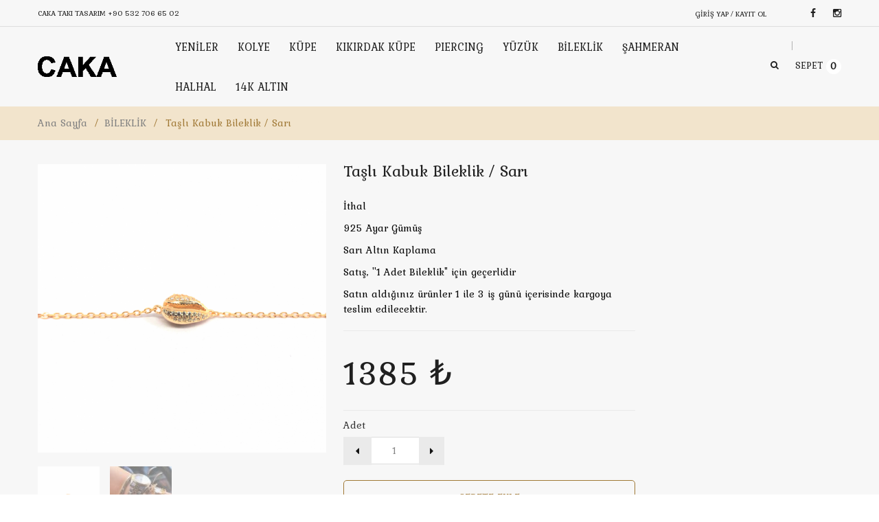

--- FILE ---
content_type: text/html; charset=utf-8
request_url: https://cakataki.com/tasli-kabuk-bileklik-sari
body_size: 10713
content:
<!doctype html>
<html lang="tr" class="no-js">

<head>
	<meta charset="UTF-8">
<meta http-equiv="Content-Type" content="text/html; charset=utf-8">
<meta name="viewport" content="width=device-width, initial-scale=1, minimum-scale=1, maximum-scale=1" />
<title>Taşlı Kabuk Bileklik / Sarı | Caka Takı Tasarım</title>
<meta name="description" content="İthal 925 Ayar Gümüş Sarı Altın Kaplama Satış, ''1 Adet Bileklik" için geçerlidir Satın aldığınız ürünler 1 ile 3 iş günü içerisinde" />
<meta name="keywords" content="Caka Takı Tasarım, Gümüş, Rose, Pembe Altın Kaplama, Sedef, İnci, Mine, Swarovski, Doğal Taş, Deri, El Yapımı, Kişiye Özel, İtalyan, Zarif, Romantik, Moda, Stil, Koleksiyon, Şahmeran, Bileklik, Yüzük, Bilezik, Kolye, Halhal, Gösterişli, Şık, Trend, Neon, gold, inci, altın kaplama, mozanit,  " />

<!-- Meta Pixel Code -->
<script>
!function(f,b,e,v,n,t,s)
{if(f.fbq)return;n=f.fbq=function(){n.callMethod?
n.callMethod.apply(n,arguments):n.queue.push(arguments)};
if(!f._fbq)f._fbq=n;n.push=n;n.loaded=!0;n.version='2.0';
n.queue=[];t=b.createElement(e);t.async=!0;
t.src=v;s=b.getElementsByTagName(e)[0];
s.parentNode.insertBefore(t,s)}(window, document,'script',
'https://connect.facebook.net/en_US/fbevents.js');
fbq('init', '1205891757834300');
fbq('track', 'PageView');
</script>
<noscript><img height="1" width="1" style="display:none"
src="https://www.facebook.com/tr?id=1205891757834300&ev=PageView&noscript=1"
/></noscript>
<!-- End Meta Pixel Code -->

 
<link href="https://cakataki.com/themes/2021/assets/stylesheets/font.css" rel='stylesheet' type='text/css'>
<link rel="preconnect" href="https://fonts.googleapis.com">
<link rel="preconnect" href="https://fonts.gstatic.com" crossorigin>
<link href="https://fonts.googleapis.com/css2?family=Raleway:ital,wght@0,100;0,200;0,300;0,400;0,500;0,600;0,700;0,800;0,900;1,100;1,200;1,300;1,400;1,500;1,600;1,700;1,800;1,900&display=swap" rel="stylesheet">
<link href="https://fonts.googleapis.com/css2?family=Kurale&display=swap" rel="stylesheet">

<link href="https://cakataki.com/themes/2021/assets/stylesheets/font-awesome.min.css" rel="stylesheet" type="text/css" media="all"> 
<link href="https://cakataki.com/themes/2021/assets/stylesheets/jquery.camera.css" rel="stylesheet" type="text/css" media="all">
<link href="https://cakataki.com/themes/2021/assets/stylesheets/jquery.fancybox-buttons.css" rel="stylesheet" type="text/css" media="all">
<link href="https://cakataki.com/themes/2021/assets/stylesheets/cs.animate.css" rel="stylesheet" type="text/css" media="all">
<link href="https://cakataki.com/themes/2021/assets/stylesheets/application.css" rel="stylesheet" type="text/css" media="all">
<link href="https://cakataki.com/themes/2021/assets/stylesheets/swatch.css" rel="stylesheet" type="text/css" media="all">
<link href="https://cakataki.com/themes/2021/assets/stylesheets/jquery.owl.carousel.css" rel="stylesheet" type="text/css" media="all">
<link href="https://cakataki.com/themes/2021/assets/stylesheets/jquery.bxslider.css" rel="stylesheet" type="text/css" media="all">
<link href="https://cakataki.com/themes/2021/assets/stylesheets/bootstrap.min.3x.css" rel="stylesheet" type="text/css" media="all">
<link href="https://cakataki.com/themes/2021/assets/stylesheets/cs.bootstrap.3x.css" rel="stylesheet" type="text/css" media="all">
<link href="https://cakataki.com/themes/2021/assets/stylesheets/cs.global.css" rel="stylesheet" type="text/css" media="all">
<link href="https://cakataki.com/themes/2021/assets/stylesheets/cs.style.css" rel="stylesheet" type="text/css" media="all">
<link href="https://cakataki.com/themes/2021/assets/stylesheets/cs.media.3x.css" rel="stylesheet" type="text/css" media="all">
<link rel="stylesheet" type="text/css" href="https://cdnjs.cloudflare.com/ajax/libs/toastr.js/latest/toastr.min.css">
<style type="text/css">
	.loader-42 {
	    width: 100%;
	    height: 20px;
	    border: 1px solid rgb(128 128 128 / 20%);
	    border-radius: 0.1em;
	    background: linear-gradient(
	-60deg, transparent 0%, transparent 50%, currentcolor 50%, currentcolor 75%, transparent 75%, transparent);
	    background-size: 1em 2em;
	    background-position: 0 0;
	    animation: loader-42 1s infinite linear;
	    display: inline-block;
	    color: rgb(128 128 128 / 20%);
	    vertical-align: middle;
	    pointer-events: none;
	    font-size: 40px;
	}
	@keyframes loader-42 {
		from { background-position: 0 0; }
		to { background-position: -2em 0; }
	}
</style>
<link rel="icon" href="https://cakataki.com/upload/1/ikon.png" type="image/x-icon">

<!-- Google Tag Manager Caka Takı Tasarım by AdresGezgini -->
<script>(function(w,d,s,l,i){w[l]=w[l]||[];w[l].push({'gtm.start':
new Date().getTime(),event:'gtm.js'});var f=d.getElementsByTagName(s)[0],
j=d.createElement(s),dl=l!='dataLayer'?'&l='+l:'';j.async=true;j.src=
'https://www.googletagmanager.com/gtm.js?id='+i+dl;f.parentNode.insertBefore(j,f);
})(window,document,'script','dataLayer','GTM-WGXDVWL9');</script>
<!-- End Google Tag Manager Caka Takı Tasarım by AdresGezgini --><script>
!function(e){"use strict"
var n=function(n,t,o){function i(e){return f.body?e():void setTimeout(function(){i(e)})}var d,r,a,l,f=e.document,s=f.createElement("link"),u=o||"all"
return t?d=t:(r=(f.body||f.getElementsByTagName("head")[0]).childNodes,d=r[r.length-1]),a=f.styleSheets,s.rel="stylesheet",s.href=n,s.media="only x",i(function(){d.parentNode.insertBefore(s,t?d:d.nextSibling)}),l=function(e){for(var n=s.href,t=a.length;t--;)if(a[t].href===n)return e()
setTimeout(function(){l(e)})},s.addEventListener&&s.addEventListener("load",function(){this.media=u}),s.onloadcssdefined=l,l(function(){s.media!==u&&(s.media=u)}),s}
"undefined"!=typeof exports?exports.loadCSS=n:e.loadCSS=n}("undefined"!=typeof global?global:this)
</script><link rel="canonical" href="https://cakataki.com/tasli-kabuk-bileklik-sari"/>

	<script>
		fbq('track', 'ViewContent', {
			content_ids: ['327'],
			content_type: 'product',
			value: 1385,
			currency: 'TRY'
		});
	</script>

	<div itemscope itemtype="http://schema.org/Product">
		<meta itemprop="brand" content="Caka Takı">
		<meta itemprop="name" content="Taşlı Kabuk Bileklik / Sarı">
		<meta itemprop="description" content="Taşlı Kabuk Bileklik / Sarı">
		<meta itemprop="productID" content="327">
		<meta itemprop="url" content="https://cakataki.com/tasli-kabuk-bileklik-sari">
		<meta itemprop="image" content="https://cakataki.com/upload/2/tasli-kabuk-bileklik-sari-1633554480-600x600.jpg">
		<div itemprop="offers" itemscope itemtype="http://schema.org/Offer">
			<link itemprop="availability" href="http://schema.org/InStock">
			<link itemprop="itemCondition" href="http://schema.org/NewCondition">
			<meta itemprop="price" content="1385">
			<meta itemprop="priceCurrency" content="TRY">
		</div>
	</div>
</head>

<body class="templateProduct notouch">


	<header id="top" class="clearfix">
	<div class="container">
	  <div class="top row">
		<div class="col-md-6 phone-shopping">
		  <span>Caka Takı Tasarım <a href="tel:+90 532 706 65 02">+90 532 706 65 02</a></span>
		</div>
		<div class="col-md-18">
		  <ul class="text-right">
			<li class="customer-links hidden-xs">
				<ul id="accounts" class="list-inline">
					  
					<li class="login">
						<div class="loader-42"></div>
					</li>
				</ul>
			</li>      
			<li id="widget-social">
			  <ul class="list-inline">            
				<li><a target="_blank" href="https://www.facebook.com/profile.php?id=61575190383806" class="btooltip swing" data-toggle="tooltip" data-placement="bottom" title="" data-original-title="Facebook"><i class="fa fa-facebook"></i></a></li>
				<li><a target="_blank" href="https://www.instagram.com/cakajewels/" class="btooltip swing" data-toggle="tooltip" data-placement="bottom" title="" data-original-title="Instagram"><i class="fa fa-instagram"></i></a></li>         
			  </ul>
			</li>        
		  </ul>
		</div>
	  </div>
	</div>
	<div class="line"></div>
	
	
	<div class="container">
		<div class="top-navigation">
			<ul class="list-inline">
				<li class="top-logo">
					<a id="site-title" href="https://cakataki.com/">
						<img class="img-responsive" src="https://cakataki.com/upload/1/logo-dark.png" alt="Caka Takı Tasarım" style="height: 30px">          
					</a>
				</li>
				<li class="navigation">			
					<nav class="navbar">
						<div class="clearfix">
							<div class="navbar-header">
								<button type="button" class="navbar-toggle" data-toggle="collapse" data-target=".navbar-collapse">
								<span class="sr-only">Toggle main navigation</span>
								<span class="icon-bar"></span>
								<span class="icon-bar"></span>
								<span class="icon-bar"></span>
								</button>
							</div>
							<div class="is-mobile visible-xs">
								<ul class="list-inline">
									<li class="is-mobile-menu">
										<div class="btn-navbar" data-toggle="collapse" data-target=".navbar-collapse">
											<span class="icon-bar-group">
											<span class="icon-bar"></span>
											<span class="icon-bar"></span>
											<span class="icon-bar"></span>
											</span>
										</div>
									</li>
									<li class="is-mobile-login">
										<div class="btn-group">
																							<div class="dropdown-toggle" data-toggle="dropdown">
													<i class="fa fa-user"></i>
												</div>
												<ul class="customer dropdown-menu">
													<li class="logout">
														<a href="https://cakataki.com/giris">Giriş Yap</a>
													</li>
													<li class="account last">
														<a href="https://cakataki.com/kayit">Hesap Oluştur</a>
													</li>
												</ul>
																					</div>
									</li>
									<li class="is-mobile-cart">
										<a href="https://cakataki.com/sepet"><i class="fa fa-shopping-cart"></i></a>
									</li>
								</ul>
							</div>
							<div class="collapse navbar-collapse">
								<ul class="nav navbar-nav hoverMenuWrapper">
									<li class="nav-item active"><a href="https://cakataki.com/en-yeniler"><span>YENİLER</span></a></li><li class="nav-item active"><a href="https://cakataki.com/kolye"><span>KOLYE</span></a></li><li class="nav-item active"><a href="https://cakataki.com/kupe"><span>KÜPE</span></a></li><li class="nav-item active"><a href="https://cakataki.com/kikirdak-kupesi"><span>KIKIRDAK KÜPE</span></a></li><li class="nav-item active"><a href="https://cakataki.com/piercing"><span>PIERCING</span></a></li><li class="nav-item active"><a href="https://cakataki.com/yuzuk"><span>YÜZÜK</span></a></li><li class="nav-item active"><a href="https://cakataki.com/bileklik"><span>BİLEKLİK</span></a></li><li class="nav-item active"><a href="https://cakataki.com/sahmeran"><span>ŞAHMERAN</span></a></li><li class="nav-item active"><a href="https://cakataki.com/halhal"><span>HALHAL</span></a></li><li class="nav-item active"><a href="https://cakataki.com/14k-altin"><span>14K ALTIN</span></a></li>								</ul>
							</div>
						</div>
					</nav>
				</li>		  
				<li class="top-search hidden-xs">
					<div class="header-search">
						<a href="#">
						<span data-toggle="dropdown">
						<i class="fa fa-search"></i>
						<i class="sub-dropdown1"></i>
						<i class="sub-dropdown"></i>
						</span>
						</a>
						<form id="header-search" class="search-form dropdown-menu" action="https://cakataki.com/urunler" method="get">
							<input type="text" name="ara" value=""autocomplete="off" placeholder="Ürün ara...">
							<button type="submit" class="btn">Ara</button>
						</form>
					</div>
				</li>
				<li class="umbrella hidden-xs">
					<div id="umbrella" class="list-inline unmargin">
						<div class="cart-link">
							<a href="https://cakataki.com/sepet" class="dropdown-toggle dropdown-link" data-toggle="dropdown">
								<i class="sub-dropdown1"></i>
								<i class="sub-dropdown"></i>
								<div class="num-items-in-cart">
									<span class="icon">Sepet<span class="number">0</span></span>
								</div>
							</a>
							<div id="cart-info" class="dropdown-menu" style="display: none;">
								<div id="cart-content">
									<div class="items control-container">
																			</div>
									<div class="subtotal">
										<span>Toplam:</span> <span class="cart-total-right"> ₺</span>
									</div>
									<div class="action">
										<a class="btn btn-1" href="https://cakataki.com/sepet">Sepeti görüntüle</a>
									</div>
								</div>
							</div>
						</div>
					</div>
				</li>		  		 
				<li class="mobile-search visible-xs">
					<form id="mobile-search" class="search-form" action="https://cakataki.com/urunler" method="get">
						<input type="text" class="" name="ara" value="" accesskey="4" autocomplete="off" placeholder="Ürün ara...">
						<button type="submit" class="search-submit" title="search"><i class="fa fa-search"></i></button>
					</form>
				</li>		  
			</ul>
		</div>
	</div>
</header>
	
	<div id="content-wrapper-parent">
		<div id="content-wrapper">
			<div id="content" class="clearfix">
				<div id="breadcrumb" class="breadcrumb">
					<div itemprop="breadcrumb" class="container">
						<div class="row">
							<div class="col-md-24">
								<a href="https://cakataki.com/" class="homepage-link" title="Back to the frontpage">Ana Sayfa</a>
								<span>/</span>
								<a href="https://cakataki.com/bileklik" title="">BİLEKLİK</a>
								<span>/</span>
								<span class="page-title">Taşlı Kabuk Bileklik / Sarı</span>
							</div>
						</div>
					</div>
				</div>
				<section class="content">
					<div class="container">
						<div class="row">
							<div id="col-main" class="product-page col-xs-24 col-sm-18 no_full_width">
								<div itemscope="" itemtype="http://schema.org/Product">
									<meta itemprop="url" content="tasli-kabuk-bileklik-sari">
									<div id="product" class="content clearfix">
										<div id="product-image" class="product-image row no_full_width col-sm-12">
											<div class="image featured fadeInUp not-animated" data-animate="fadeInUp">
												<img src="https://cakataki.com/upload/2/tasli-kabuk-bileklik-sari-1633554480-600x600.jpg" alt="Taşlı Kabuk Bileklik / Sarı">
											</div>
											<div id="gallery_main" class="product-image-thumb thumbs mobile_full_width ">
												<ul style="opacity: 0; display: block;" class="slide-product-image owl-carousel owl-theme">
													<li class="image">
														<a href="https://cakataki.com/upload/2/tasli-kabuk-bileklik-sari-1633554480-600x600.jpg" class="cloud-zoom-gallery active">
															<img src="https://cakataki.com/upload/2/tasli-kabuk-bileklik-sari-1633554480-100x100x60.jpg" alt="Taşlı Kabuk Bileklik / Sarı">
														</a>
													</li>
													
															<li class="image">
																<a href="https://cakataki.com/upload/2/tasli-kabuk-bileklik-sari-3-600x600.jpg" class="cloud-zoom-gallery">
																	<img src="https://cakataki.com/upload/2/tasli-kabuk-bileklik-sari-3-100x100x60.jpg" alt="Taşlı Kabuk Bileklik / Sarı - 976">
																</a>
															</li>												</ul>
											</div>
										</div>
										<div id="product-information" class="product-information row text-center no_full_width col-sm-12">
											<h2 id="page-title" class="text-left">
												<span itemprop="name">Taşlı Kabuk Bileklik / Sarı</span>
											</h2>
											<div id="product-header" class="clearfix">
												<div id="product-info-left">
													<div class="description">
														<p>İthal</p>

<p>925 Ayar G&uuml;m&uuml;ş</p>

<p>Sarı Altın Kaplama</p>

<p>Satış, &#39;&#39;1 Adet Bileklik&quot; i&ccedil;in ge&ccedil;erlidir</p>

<p>Satın aldığınız &uuml;r&uuml;nler 1 ile 3 iş g&uuml;n&uuml; i&ccedil;erisinde kargoya teslim edilecektir.</p>
													</div>
																									</div>
												<div id="product-info-right">
													<div class="col-sm-24 group-variants">
														<form class="variants" id="product-actions">
															<div class="options clearfix">
																<div class="loader-42"></div>

																
															</div>
														</form>
														<div class="wls tabs-panel-detail" id="tabs_detail">
															<a class="wish-list fancybox" href="#pop-two"><i class="fa fa-truck"></i> Teslimat &amp; İade</a>
														</div>
													</div>
													<div id="pop-two" style="display: none;">
														<p><strong>TESLİMAT &nbsp;</strong></p>

<p><strong>Teslimat :</strong>&nbsp;Web sitemizden satın almış olduğunuz &uuml;r&uuml;nler sizlere kargo se&ccedil;iminize g&ouml;re&nbsp; YURTİ&Ccedil;İ Kargo firması aracılığıyla ulaştırılmaktadır&nbsp;</p>

<p><strong>Teslimat S&uuml;resi :</strong>&nbsp;Onaylanan siparişleriniz, en ge&ccedil; 1 ile 3 iş g&uuml;n&uuml; i&ccedil;erisinde, YURTİ&Ccedil;İ&nbsp; Kargo aracılığıyla, adresinize g&ouml;nderilir.</p>

<p>Grev, lokavt, tabii afetler, ayaklanma, halk hareketleri, n&uuml;kleer risk ve tehlike, savaş, istila, ihtilal, i&ccedil; savaş, sabotaj ve yangın halleri gibi olağan&uuml;st&uuml; durumlarda ve alıcıdan kaynaklanan (adreste bulunmama, teslim alacak yetkilinin olmaması, alıcının adresten taşınmış olması, vb.) durumlarda teslimat s&uuml;resi ve koşulları değişkenlik g&ouml;sterebilir.</p>

<p><strong>Kargo &Uuml;creti :</strong>&nbsp;Kargo &uuml;creti alıcıya aittir.</p>

<p><strong>Teslimat Bilgileri :</strong>&nbsp;YURTİ&Ccedil;İ Kargo web sitesinden Takip numarası ile &nbsp;kargonuzun hareketlerini takip edebilirsiniz.&nbsp;</p>

<p>Siparişinizi resimli bir kimlik ibraz ederek, imza karşılığı kargo g&ouml;revlisinden teslim alabilirsiniz.&nbsp;</p>

<p>L&uuml;tfen &uuml;r&uuml;n&uuml;n&uuml;z&uuml; teslim alırken kargo kutusunun hasarlı olup olmadığını kontrol edin. Hasarlı kargoyu kesinlikle TESLİM ALMAYIN, tutanak tutturup iade edin. M&uuml;şteri Hizmetlerimiz size yardımcı olacaktır. Teslim alındıktan sonra ki hasarlı kargo bildirimi kesinlikle işleme tabi tutulmayacaktır.</p>

<p>Teslimat anında belirttiğiniz adreste siz yoksanız, siparişiniz teslimat adresinde bulunan kişiye, resimli kimliği kontrol edilip imzası alındıktan sonra teslim edilmektedir.&nbsp;</p>

<p>Teslimat anında adreste kimse bulunulmaz ise şirketi g&ouml;revlisi size kargo şirketinin telefon numarasını i&ccedil;eren bir haber notu bırakacaktır. Haber notunun bıraklmasından sonra kargonuz 2 gun s&uuml;re ile size en yakın Kargo şubesinde bekletilecektir. Bu s&uuml;reyi ge&ccedil;en kargolar, &ccedil;ıkış yapılan şubeye geri g&ouml;nderilecektir.</p>

<p>&nbsp;</p>

<p>&nbsp;<strong>İADE ve DEĞİŞİM ŞARTLARI&nbsp;</strong></p>

<p>cakataki.com sitesinden aldığınız &uuml;r&uuml;n&uuml;, T&uuml;rk T&uuml;ketici Kanununda belirtilen kurallara g&ouml;re 7 g&uuml;n i&ccedil;inde faturanız ile beraber, &uuml;r&uuml;n&uuml;n orijinal kutusu ya da ambalajı ile&nbsp;&nbsp;iade edebilirsiniz. İade ve değiştirme talepleriniz i&ccedil;in, hafizebaysal@gmail.com e-posta adresimize ulaşabilirsiniz.</p>

<p><strong>Hijyen kuralları gereğince, k&uuml;pelerin iade ve değişimi yapılmamaktadır.</strong></p>

<p>İade etmek istediğiniz &uuml;r&uuml;n&uuml; g&ouml;ndermeden &ouml;nce, sitemizin &quot;İletişim&quot; sayfasındaki &quot;İletişim Formu&quot;nu, iade etmek istediğiniz &uuml;r&uuml;n veya &uuml;r&uuml;nlerin referans numaralarını, neden iade etmek istediğinizi ve size ulaşabileceğimiz iletişim bilgilerinizi yazıp g&ouml;nderiniz. Bu formu doldurup g&ouml;nderdiğiniz zaman yetkili kişiler en kısa zamanda sizinle iletişime ge&ccedil;erek konu ile ilgili &quot;İade Takip Numarası&quot; verecektir. (Bu form 385 Sayılı Vergi Us&uuml;l Kanunu Genel Tebliği uyarınca zorunludur.)</p>

<p>İadeler mutlak surette faturası ile beraber, &uuml;r&uuml;n&uuml;n orijinal kutusu ya da ambalajı ile birlikte yapılmalıdır.</p>

<p>Orijinal kutusu/ambalajı bozulmuş (&ouml;rneğin: yeniden kapatılamaz, yırtık, vs.) tekrar satılabilirlik &ouml;zelliğini kaybetmiş, monte edilmiş/kurulmuş, parf&uuml;m kokusu sinen, &uuml;retim hatası haricinde alıcı tarafından zarar g&ouml;rm&uuml;ş (taşı kırılmış vb.), başka bir m&uuml;şteri tarafından satın alınamayacak durumda olan &uuml;r&uuml;nlerin iadesi kabul edilmemektedir.</p>

<p>İade etmek istediğiniz &uuml;r&uuml;n ile birlikte sizdeki t&uuml;m kopyaları ile faturanın aslı ve iade takip numaranızı g&ouml;ndermeniz gerekmektedir.</p>

<p><br />
<strong>&Uuml;R&Uuml;NLERİN İADESİ ŞARTLARI</strong></p>

<p>İade kargo &uuml;creti alıcıya aittir.</p>

<p>İade edilecek &uuml;r&uuml;nlerin kullanılmamış olmaları gerekmektedir.</p>

<p>&Uuml;r&uuml;nlerde kesinlikle parf&uuml;m ve ten &nbsp;kokusu olmamalıdır.</p>

<p>Kullanılan malzemelerin karşılaştığı darbeler(d&uuml;ş&uuml;rme,&ccedil;arpma) y&uuml;z&uuml;nden kırılan taşlar iade alınmaz.</p>

<p>D&uuml;şme, &ccedil;arpma gibi kullanıcı tarafından doğan hasarların tadilatı, bedelinin &ouml;denmesi ile yapılmaktadır.</p>

<p>Takıların &uuml;zerine direk parf&uuml;m sıkılması yapılan kaplamayı kısa surede bozacağından, bu tip uygulamalardan doğan bozukluklar iade kapsamına girmez.</p>

<p>Deniz ve havuzda takıların kaplamalarını bozacağından bu tarz işlem g&ouml;rm&uuml;ş &uuml;r&uuml;nlerin iadesi kabul edilmez.&nbsp;</p>

<p>&nbsp;</p>

<p><strong>İADE İŞLEMLERİ&nbsp;</strong></p>

<p>Gelen &uuml;r&uuml;n &ouml;ncelikle&nbsp;CAKA KONSEPT TAKI VE AKSESUAR KUYUMCULUK M&Uuml;CEVHERAT&nbsp;firması Satış Sonrası Hizmetler Servisi tarafından incelenir. Yukarıdaki şartlara uygun ise, &nbsp;iade işlemi başlatılır&nbsp;ve tarafınıza iadenizin onaylandığı bildirilir. Onaylandığında, yasal s&uuml;re olan 10 iş g&uuml;n&uuml; i&ccedil;erisinde &uuml;r&uuml;n &uuml;creti kredi kartınıza yada banka havalesi &nbsp;olarak iade edilir. Bu s&uuml;re &nbsp;CAKA KONSEPT TAKI VE AKSESUAR KUYUMCULUK M&Uuml;CEVHERAT&nbsp;firmasının &nbsp;iade ettiğiniz &uuml;r&uuml;n&uuml; teslim almasıyla başlar.</p>
													</div>
												</div>
											</div>
										</div>
									</div>
								</div>
								<!--
								<section class="rel-container clearfix">  
									<h6 class="general-title text-left">BU KATEGORİDE İLGİNİZİ ÇEKEBİLECEK TASARIMLARIMIZ</h6>
									
									<div id="prod-related-wrapper">
										<div class="prod-related clearfix">
																					</div>	
									</div>										
								</section>
								-->
							</div>
							<!--
							<div class="right-slidebar col-xs-24 col-sm-6">
								<div class="group_sidebar">					 
									<div class="deal-product-wrapper sb-wrapper clearfix">
										<div class="group_deal_products">
											<div class="">
												<div class="home_deal_fp">
													<h6 class="sb-title">Özel Ürünler</h6>
																										<div class="home_deal_fp_wrapper sb-content">
														<div id="home_deal_fp">
																													</div>
													</div>
												</div>
											</div>
										</div>
									</div>
									<div class="sb-item slidebar-banner">
										<h6 class="sb-title">Kampanya</h6>
										<div class="">
											<img src="https://cakataki.com/themes/2021/assets/images/demo_270x340.png" alt="">
										</div>
									</div>
								</div>
							</div>
							-->
						</div>
					</div>
				</section>
			</div>
		</div>
	</div>

	<footer id="footer">      
	<div id="footer-content">
		<h6 class="general-title contact-footer-title">E-BÜLTENİMİZE KAYIT OLUN</h6>  
		<div id="widget-newsletter">
			<div class="container">            
			  <div class="newsletter col-md-24">
				<form id="mc-embedded-subscribe-form" name="mc-embedded-subscribe-form" target="_blank">
				  <span class="news-desc">Yeni çıkan ürünlerimizden ve özel tasarımlarımızdan haberdar olun.</span>
				  <div class="group_input">
					<input class="form-control" type="email" placeholder="E-posta Adresiniz" name="Email" id="email-bulten">
					<div class="unpadding-top"><button class="btn btn-1" type="button" onclick="bulten()"><i class="fa fa-paper-plane"></i></button></div>
				  </div>              
				</form>
			  </div>						
			</div>
		</div>
		
		<div class="footer-content footer-content-top clearfix">
			<div class="container">
										<div class="footer-link-list col-md-6">
						  <div class="group">
							<h5 class="general-title">Hakkımızda</h5>						
							<ul class="list-unstyled list-styled">						  
							  <li class="list-unstyled"><a href="https://cakataki.com/biz-kimiz">Biz Kimiz ?</a></li>					  
							</ul>
						  </div>
						</div>  
										<div class="footer-link-list col-md-6">
						  <div class="group">
							<h5 class="general-title">Müşteri Hizmetleri</h5>						
							<ul class="list-unstyled list-styled">						  
							  <li class="list-unstyled"><a href="https://cakataki.com/kullanici-sozlesmesi">Kullanıcı Sözleşmesi</a></li><li class="list-unstyled"><a href="https://cakataki.com/kargo-iade-ve-degisim-sartlari">Kargo, İade Ve Değişim Şartları</a></li><li class="list-unstyled"><a href="https://cakataki.com/gizlilik-ve-guvenlik-sozlesmesi">Gizlilik ve Güvenlik Sözleşmesi</a></li>					  
							</ul>
						  </div>
						</div>  
										<div class="footer-link-list col-md-6">
						  <div class="group">
							<h5 class="general-title">Hesap</h5>						
							<ul class="list-unstyled list-styled">						  
							  					  
							</ul>
						  </div>
						</div>  
										<div class="footer-link-list col-md-6">
						  <div class="group">
							<h5 class="general-title">Bize Ulaşın</h5>						
							<ul class="list-unstyled list-styled">						  
							  <li class="list-unstyled"><a href="https://cakataki.com/iletisim">İletişim</a></li>					  
							</ul>
						  </div>
						</div>  
				  
			</div>
		</div>
		<div class="footer-content footer-content-bottom clearfix">
			<div class="container">
				<div class="copyright col-md-12">
					© 2021 <a href="https://cakataki.com/">Caka Takı Tasarım</a>. Tüm Hakları Saklıdır.
				</div>
				<div id="widget-payment" class="col-md-12">
					<ul id="payments" class="list-inline animated">
						<li class="btooltip tada" data-toggle="tooltip" data-placement="top" title="" data-original-title="Visa"><a href="#" class="icons visa"></a></li>
						<li class="btooltip tada" data-toggle="tooltip" data-placement="top" title="" data-original-title="Mastercard"><a href="#" class="icons mastercard"></a></li>
						<li class="btooltip tada" data-toggle="tooltip" data-placement="top" title="" data-original-title="American Express"><a href="#" class="icons amex"></a></li>
						<li class="btooltip tada" data-toggle="tooltip" data-placement="top" title="" data-original-title="Paypal"><a href="#" class="icons paypal"></a></li>
						<li class="btooltip tada" data-toggle="tooltip" data-placement="top" title="" data-original-title="Moneybookers"><a href="#;" class="icons moneybookers"></a></li>
					</ul>
				</div>
			</div>
		</div>
	</div>   
</footer>
	<script src="https://cakataki.com/themes/2021/assets/javascripts/jquery-1.9.1.min.js" type="text/javascript"></script>
<script src="https://cakataki.com/themes/2021/assets/javascripts/jquery.imagesloaded.min.js" type="text/javascript"></script>
<script src="https://cakataki.com/themes/2021/assets/javascripts/bootstrap.min.3x.js" type="text/javascript"></script>
<script src="https://cakataki.com/themes/2021/assets/javascripts/jquery.easing.1.3.js" type="text/javascript"></script>
<script src="https://cakataki.com/themes/2021/assets/javascripts/jquery.camera.min.js" type="text/javascript"></script>
<script src="https://cakataki.com/themes/2021/assets/javascripts/cookies.js" type="text/javascript"></script>
<script src="https://cakataki.com/themes/2021/assets/javascripts/modernizr.js" type="text/javascript"></script>
<script src="https://cakataki.com/themes/2021/assets/javascripts/application.js" type="text/javascript"></script>
<script src="https://cakataki.com/themes/2021/assets/javascripts/jquery.owl.carousel.min.js" type="text/javascript"></script>
<script src="https://cakataki.com/themes/2021/assets/javascripts/jquery.bxslider.js" type="text/javascript"></script>
<script src="https://cakataki.com/themes/2021/assets/javascripts/skrollr.min.js" type="text/javascript"></script>
<script src="https://cakataki.com/themes/2021/assets/javascripts/jquery.fancybox-buttons.js" type="text/javascript"></script>
<script src="https://cakataki.com/themes/2021/assets/javascripts/jquery.zoom.js" type="text/javascript"></script>
<script src="https://cakataki.com/themes/2021/assets/javascripts/cs.script.js" type="text/javascript"></script>
<script src="https://cakataki.com/themes/2021/assets/javascripts/cs.global.js" type="text/javascript"></script>
<script src="https://cdnjs.cloudflare.com/ajax/libs/toastr.js/latest/toastr.min.js" type="text/javascript"></script>

<!-- Google Tag Manager Caka Takı Tasarım by AdresGezgini -->
<style>.gthidden{display:none;visibility:hidden}</style><noscript><iframe src="https://www.googletagmanager.com/ns.html?id=GTM-WGXDVWL9" height="0" width="0" class="gthidden"></iframe></noscript>
<!-- End Google Tag Manager Caka Takı Tasarım by AdresGezgini --><script type="text/javascript"></script>
<script type="text/javascript">
	var sehirler = ['Adana', 'Adıyaman', 'Afyon', 'Ağrı', 'Aksaray', 'Amasya', 'Ankara', 'Antalya', 'Ardahan', 'Artvin', 'Aydın', 'Balıkesir', 'Bartın', 'Batman', 'Bayburt', 'Bilecik', 'Bingöl', 'Bitlis', 'Bolu', 'Burdur', 'Bursa', 'Çanakkale', 'Çankırı', 'Çorum', 'Denizli', 'Diyarbakır', 'Düzce', 'Edirne', 'Elazığ', 'Erzincan', 'Erzurum', 'Eskişehir', 'Gaziantep', 'Giresun', 'Gümüşhane', 'Hakkari', 'Hatay', 'Iğdır', 'Isparta', 'İstanbul', 'İzmir', 'Kahramanmaraş', 'Karabük', 'Karaman', 'Kars', 'Kastamonu', 'Kayseri', 'Kırıkkale', 'Kırklareli', 'Kırşehir', 'Kilis', 'Kocaeli', 'Konya', 'Kütahya', 'Malatya', 'Manisa', 'Mardin', 'Mersin', 'Muğla', 'Muş', 'Nevşehir', 'Niğde', 'Ordu', 'Osmaniye', 'Rize', 'Sakarya', 'Samsun', 'Siirt', 'Sinop', 'Sivas', 'Şanlıurfa', 'Şırnak', 'Tekirdağ', 'Tokat', 'Trabzon', 'Tunceli', 'Uşak', 'Van', 'Yalova', 'Yozgat', 'Zonguldak'];

	toastr.options = {
		"closeButton": false,
		"debug": false,
		"newestOnTop": false,
		"progressBar": true,
		"positionClass": "toast-top-center",
		"preventDuplicates": false,
		"onclick": null,
		"showDuration": "500",
		"hideDuration": "500",
		"timeOut": "2000",
		"extendedTimeOut": "500",
		"showEasing": "swing",
		"hideEasing": "linear",
		"showMethod": "fadeIn",
		"hideMethod": "fadeOut"
	};
</script>

<script type="text/javascript">
	sepet_yukle();

	fiyat_yukle();

	$(".btn-incele").on('click', function() {
		$('#urun-incele .modal-body').html('<div class="loader-42"></div>');
		var x_id = $(this).attr('data-xid');
		$.ajax({
			url: 'https://cakataki.com/islemler.php?islem=singleProductModal',
			method: 'post',
			data: {
				x_id: x_id,
				dil: '1',
			},
			dataType: 'html',
			success: function(response) {
				$('#urun-incele .modal-body').html(response);
				handleQuantity();
				updateScrollThumbsQS();
			}
		});
	});

	$('.beden-size').on('change', function() {
		beden_size(this);
	});

	function beden_size(select) {
		var size = $(select).find(":selected").data('size');
		$(select).closest('form').find('.item-quantity').val('1').attr('size', size);
		if (size) {
			$(select).closest('form').find('.add-to-cart').removeClass('hidden');
		} else {
			$(select).closest('form').find('.add-to-cart').addClass('hidden');
		}
	}

	function sepete_ekle(button, x_id, fiyat) {
		var adet = $(button).closest('form').find('.item-quantity').val();
		var beden = $(button).closest('form').find('.beden-size').val() || null;
		$.ajax({
			url: 'https://cakataki.com/islemler.php?islem=sepet',
			method: 'post',
			data: {
				x_id: x_id,
				adet: adet,
				beden: beden,
				fiyat: fiyat,
			},
			dataType: 'json',
			complete: function(response) {

				fbq('track', 'AddToCart', {
					content_ids: ['327'],
					content_type: 'product'

				});

				var text = $(button).prop('disabled', true).text();
				$(button).prop('disabled', true).text('Eklendi');
				toastr.success("Ürün sepete eklendi", "İşlem Başarılı");
				setTimeout(function() {
					$(button).prop('disabled', false).text(text);
				}, 3000);

				sepet_yukle();
			}
		});
	}

	function sepet_adet(select, id) {
		var adet = $(select).val();
		$.ajax({
			url: 'https://cakataki.com/islemler.php?islem=adet',
			method: 'post',
			data: {
				id: id,
				adet: adet,
			},
			dataType: 'json',
			complete: function(response) {
				toastr.success("Stok bilgileri güncellendi", "İşlem Başarılı");
				window.location.href = '';
			}
		});
	}

	function sepet_kaldir(button, id) {
		$.ajax({
			url: 'https://cakataki.com/islemler.php?islem=kaldir',
			method: 'post',
			data: {
				id: id,
			},
			dataType: 'json',
			complete: function(response) {
				toastr.success("Ürün sepetten kaldırıldı", "İşlem Başarılı");
				$(button).closest('tr').fadeOut(500, function() {
					$(this).remove();
				});
				sepet_yukle();
			}
		});
	}

	function sepet_yukle() {
		$.ajax({
			url: 'https://cakataki.com/islemler.php?islem=yukle',
			method: 'post',
			data: {},
			dataType: 'json',
			complete: function(response) {
				var data = response.responseText.split('~');
				$('#umbrella #cart-content .items').html(data[1]);
				$('#umbrella .number').html(data[2]);
				$('#umbrella #cart-content .cart-total-right').html(data[3] + ' ₺');
			}
		});

		$.ajax({
			url: 'https://cakataki.com/islemler.php?islem=loginCheck',
			method: 'post',
			data: {
				url: 'https://cakataki.com/tasli-kabuk-bileklik-sari'
			},
			dataType: 'html',
			success: function(response) {
				$('#accounts .login').html(response);
			}
		});
	}

	function fiyat_yukle() {
		var x_ids = [];
		$('.product-item').each(function() {
			var element = $(this);
			var x_id = $(this).attr('data-xid');
			x_ids.push(x_id);

		});
		$.ajax({
			url: 'https://cakataki.com/islemler.php?islem=multiProductPrice',
			method: 'post',
			data: {
				x_ids: JSON.stringify(x_ids),
				dil: '1',
			},
			dataType: 'html',
			success: function(response) {
				var infos = JSON.parse(response);
				for (const i in infos) {
					$('.product-item[data-xid="' + i + '"]').find('.row-left img').append(infos[i].sale);
					$('.product-item[data-xid="' + i + '"]').find('.product-price .loader-42').replaceWith(infos[i].price);
				}
			}
		});
	}
	sepet_yukle();

	function bulten() {
		var email = $('#email-bulten').val().trim();
		if (email.length > 3) {
			$.ajax({
				url: 'https://cakataki.com/islemler.php?islem=bulten',
				method: 'post',
				data: {
					email: email,
				},
				success: function(response) {
					toastr.success("Teşekkür ederiz.", "Kayıt Alındı");
					$('#email-bulten').val('');
				}
			});
		} else {
			toastr.warning("Geçerli bir e-posta adresi giriniz.");
			$('#email-bulten').focus();
		}
	}
</script>

<script type="text/javascript">
		document.addEventListener('DOMContentLoaded', function () {
			const toggle = document.getElementById('show-passwords');
			if (!toggle) return; // Bu sayfada yoksa sessizce çık

			toggle.addEventListener('change', function() {
				const type = this.checked ? 'text' : 'password';
				document.querySelectorAll('.input-sifre').forEach(function(input) {
				input.type = type;
				});
			});
		});


	function validateForm() {
		const sifre = document.getElementById("sifre").value;
		const sifre_tekrar = document.getElementById("sifre_tekrar").value;
		const uyari = document.getElementById("sifre-uyari");

		const regex = /^(?=.*[A-Z])(?=.*[\W_]).{8,}$/;

		if (!regex.test(sifre)) {
			uyari.innerText = "Şifre en az 8 karakter, 1 büyük harf ve 1 noktalama işareti içermelidir.";
			uyari.style.display = "block";
			return false;
		}

		if (sifre !== sifre_tekrar) {
			uyari.innerText = "Şifreler aynı değil.";
			uyari.style.display = "block";
			return false;
		}

		uyari.style.display = "none";
		return true;
	}
</script>

<script type="text/javascript">
	$("#create_customer").on("submit", function(e) {
		e.preventDefault();

		$.ajax({
			type: "POST",
			url: 'https://cakataki.com/islemler.php?islem=kayit',
			data: $("#create_customer").serialize(),
			dataType: "json",
			success: function(response) {
				if (response.success) {
					$("#login-response-2").html('<div class="alert alert-success" role="alert"><strong>İşlem Başarılı</strong> ' + response.message + '</div>')
					window.location.href = response.redirect;
				} else {
					$("#login-response-2").html('<div class="alert alert-success" role="alert"><strong>İşlem Başarılı</strong> ' + response.message + '</div>');
				}
			},
			error: function(xhr) {
				let response = xhr.responseJSON;
				let message = response?.message || "Sunucu hatası. Lütfen tekrar deneyin.";
				$("#login-response-2").html('<div class="alert alert-success" role="alert"><strong>İşlem Başarılı</strong></div>');
			}
		});
	});
</script>

<script type="text/javascript">
	$("#password_customer").on("submit", function(e) {
		e.preventDefault();

		$.ajax({
			type: "POST",
			url: 'https://cakataki.com/islemler.php?islem=sifremi-unuttum',
			data: $("#password_customer").serialize(),
			dataType: "json",
			success: function(response) {
				if (response.success) {
					$("#login-response-2").html('<div class="alert alert-success" role="alert"><strong>İşlem Başarılı</strong> ' + response.message + '</div>')
					window.location.href = response.redirect;
				} else {
					$("#login-response-2").html('<div class="alert alert-success" role="alert"><strong>İşlem Başarılı</strong></div>');
				}
			},
			error: function(xhr) {
				let response = xhr.responseJSON;
				let message = response?.message || "Sunucu hatası. Lütfen tekrar deneyin.";
				$("#login-response-2").html('<div class="alert alert-success" role="alert"><strong>İşlem Başarılı</strong></div>');
			}
		});
	});
</script>

<script type="text/javascript">
	$("#login_customer").on("submit", function(e) {
		e.preventDefault();

		$.ajax({
			type: "POST",
			url: 'https://cakataki.com/islemler.php?islem=giris',
			data: $("#login_customer").serialize(),
			dataType: "json",
			success: function(response) {
				if (response.success) {
					window.location.href = response.redirect;
				} else {
					$("#login-response").html('<div class="alert alert-danger" role="alert"><strong>İşlem Başarısız</strong> ' + response.message + '</div>');
				}
			},
			error: function(xhr) {
				let response = xhr.responseJSON;
				let message = response?.message || "Sunucu hatası. Lütfen tekrar deneyin.";
				$("#login-response").html('<div class="alert alert-danger" role="alert"><strong>İşlem Başarısız</strong> ' + message + '</div>');
			}
		});
	});
</script>

	<script type="text/javascript">
		$.ajax({
			url: 'https://cakataki.com/islemler.php?islem=singleProductAction',
			method: 'post',
			data: {
				x_id: '327',
				k_id: '1',
				dil: '1',
			},
			dataType: 'html',
			success: function(response) {
				console.log(response);
				$('#product-actions').html(response);
				handleQuantity();
			}
		});
	</script>
</body>

--- FILE ---
content_type: text/html; charset=UTF-8
request_url: https://cakataki.com/islemler.php?islem=loginCheck
body_size: 129
content:
<span id="loginButton" class="dropdown-toggle" data-toggle="dropdown"><a href="#">Giriş Yap / Kayıt Ol</a><i class="sub-dropdown1"></i><i class="sub-dropdown"></i></span>
        <div id="loginBox" class="dropdown-menu text-left">
            <form method="post" action="https://cakataki.com/islemler.php?islem=hizli-giris" accept-charset="UTF-8" id="customer_login">
                <input type="hidden" name="url" value="https://cakataki.com/tasli-kabuk-bileklik-sari">
                <div id="bodyBox">
                    <ul class="control-container customer-accounts list-unstyled">
                        <li class="clearfix">
                            <label for="customer_email_box" class="control-label">E-posta Adresi <span class="req">*</span></label>
                            <input type="email" name="eposta" id="customer_email_box" class="form-control" required>
                        </li>                        
                        <li class="clearfix">
                            <label for="customer_password_box" class="control-label">Şifre <span class="req">*</span></label>
                            <input type="password" name="sifre" id="customer_password_box" class="form-control password" required>
                        </li>                         
                        <li class="clearfix"><button id="form-loginButton" class="action btn btn-1" type="submit">Giriş Yap</button></li>
                        <li class="clearfix"><a class="action btn btn-1" href="https://cakataki.com/sifremi-unuttum">Şifremi Unuttum</a></li>
                        <li class="clearfix"><a class="action btn btn-1" href="https://cakataki.com/kayit">Hesap Oluştur</a></li>
                        <li class="clearfix"><div id="giris-sonuc" style="color: red; margin-top: 10px;"></div></li>
                    </ul>
                </div>
            </form>
        </div>

--- FILE ---
content_type: text/html; charset=UTF-8
request_url: https://cakataki.com/islemler.php?islem=singleProductAction
body_size: -91
content:
<div class="options clearfix"><div class="detail-price" itemprop="price"><span class="price_sale">1385 ₺</span></div>
        <div class="quantity-wrapper clearfix">
            <label class="wrapper-title">Adet </label>
            <div class="wrapper">
                <input id="quantity" name="quantity" value="1" maxlength="5" size="9" class="item-quantity" type="text" readonly>
                <span class="qty-group">
                    <span class="qty-wrapper">
                        <span class="qty-up btooltip" data-src="#quantity">
                            <i class="fa fa-caret-right"></i>
                        </span>
                        <span class="qty-down btooltip" data-src="#quantity">
                            <i class="fa fa-caret-left"></i>
                        </span>
                    </span>
                </span>
            </div>
        </div>
        <br>
        <div class="others-bottom clearfix">
            <button type="button" id="add-to-cart" class="btn btn-1 add-to-cart " onclick="sepete_ekle(this,'327','1385')">Sepete Ekle</button>
        </div></div>